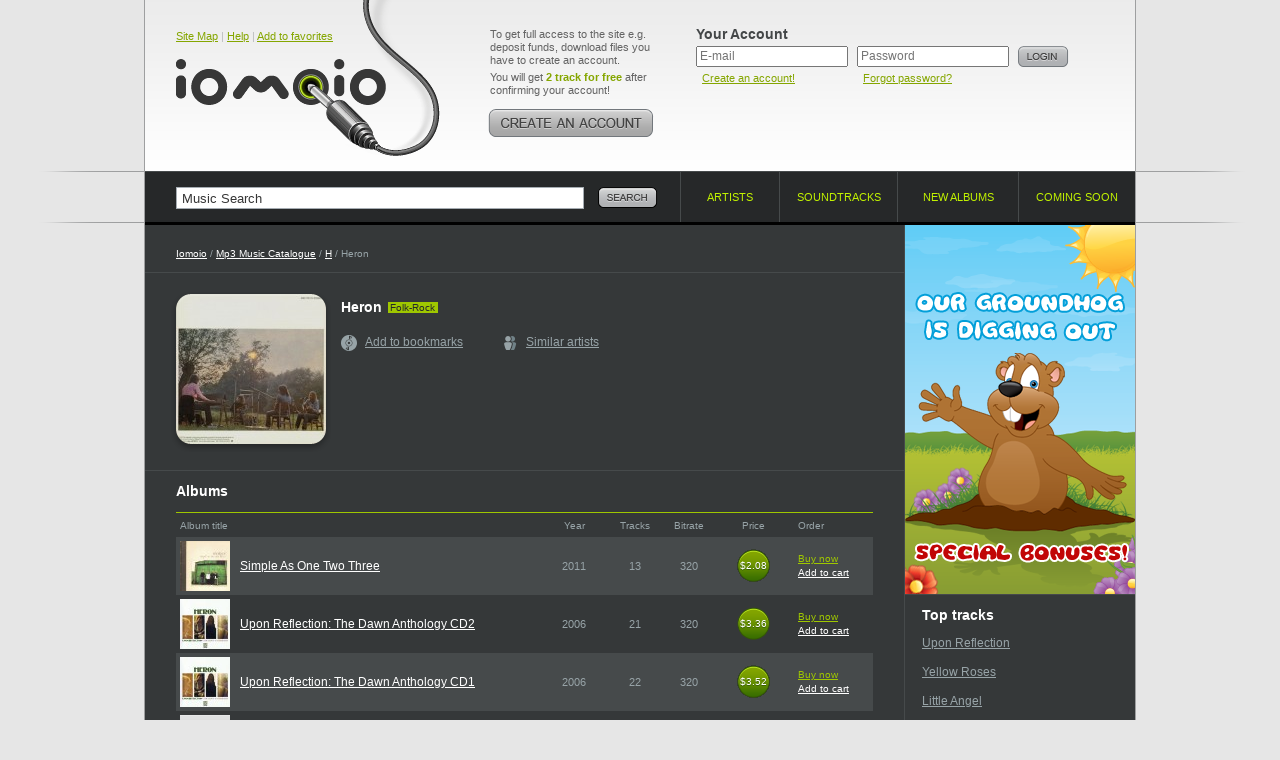

--- FILE ---
content_type: text/html; charset=UTF-8
request_url: https://www.iomoio.com/artist/83998_heronmp3download.html
body_size: 5050
content:
<!DOCTYPE html PUBLIC "-//W3C//DTD XHTML 1.0 Transitional//EN" "http://www.w3.org/TR/xhtml1/DTD/xhtml1-transitional.dtd">
<html xmlns="http://www.w3.org/1999/xhtml" xml:lang="en">
<head>
<title>Heron - Download all Folk-Rock songs Heron - Download Latest Album Heron - Simple As One Two Three 2011, Upon Reflection: The Dawn Anthology CD2 2006</title>
<meta http-equiv="Content-Type" content="text/html; charset=UTF-8" />
<meta name="robots" CONTENT="index, follow" />
<meta name="robots" CONTENT="index, all" />
<meta name="description" content="Here you can buy and download music mp3 Heron. You can buy latest album Upon Reflection: The Dawn Anthology CD1 2006 - Heron. Listen online 13 songs from Mini (EP) 1971 - Heron. Daily updates!" />
<meta name="keywords" content="Heron download music legal mp3 online buy album cheap legally purchase songs iomoio allofmp3" />
<meta name="distribution" CONTENT="Global" />
<meta name="Document-state" CONTENT="Dynamic" />
<meta name="rating" CONTENT="General" />
<meta name="revisit" CONTENT="7 days" />
<meta name="revisit-after" CONTENT="7 days" />
<meta name="resource-type" CONTENT="document" />
<meta name="audience" CONTENT="all" />
<meta name="Publisher_location" CONTENT="US" />
<meta name="home_url" CONTENT="https://www.iomoio.com/" />

<link rel="stylesheet" type="text/css" href="/css/global-2.css" />
<link rel="icon" href="/favicon.ico" type="image/x-icon" />
<link rel="shortcut icon" href="/favicon.ico" type="image/x-icon" />

<!--[if lte IE 7]><link rel="stylesheet" type="text/css" href="/css/ie.css" /><![endif]-->
<!--[if lt IE 7]><link rel="stylesheet" type="text/css" href="/css/ie6.css" /><![endif]-->
<!--[if IE 6]><script src="/js/ddpng.js"></script><![endif]-->
<!--[if IE]><script type="text/javascript" src="/js/excanvas.js"></script><![endif]-->

<script type="text/javascript" src="/js/jquery-1.7.1.min.js"></script>
<script type="text/javascript" src="/js/autocomplete.js"></script>
<script type="text/javascript" src="/js/functions-2.js"></script>
<script type="text/javascript">

var track_price = 16.00;var track_rprice = 16.00

 var _gaq = _gaq || [];
 _gaq.push(['_setAccount', 'UA-12123257-1']);
 _gaq.push(['_trackPageview']);

(function() {
	var ga = document.createElement('script'); ga.type = 'text/javascript'; ga.async = true;
	ga.src = ('https:' == document.location.protocol ? 'https://ssl' : 'http://www') + '.google-analytics.com/ga.js';
	var s = document.getElementsByTagName('script')[0];
	s.parentNode.insertBefore(ga, s);
 })();
</script>

</head>
<body>
<div id="minWidth">
	<!-- top block -->
	<div class="tp-bg brd-bg">
		<div class="outer">
			<div class="top cfix">
				<div class="logo">
					<div class="top-nav"><a href="/sitemap.html" title="Site Map">Site Map</a> | <a href="/help.html" title="Help">Help</a> | <a href="#" onclick="return bookmarksite();" title="Add to favorites">Add to favorites</a></div>

					<div class="tlogo"><a href="/index.html" title="Legally Purchase and Download Cheap Mp3 Music - Iomoio.com" style="cursor:pointer;"><i></i></a></div>
				</div>
					<div class="create-account">
					<p>To get full access to the site e.g. deposit funds, download files you have to create an account.</p>
					<p>You will get <strong class="c-green">2 track for free</strong> after confirming your account!</p>
					<a href="/createanaccount.html" class="btn" title="Create an account!"><img src="/img/create-account.png" width="166" height="28" alt="Create an account!" /></a>
				</div>
				<!-- top right -->
				<div class="t-right">
					<form action="/artist/83998_heronmp3download.html" method="post">
					<input type="hidden" name="login" value="1" />
					<div class="user-login">
						<div class="title">Your Account</div>
						<div class="i-p">
							<input type="text" name="email" value="" placeholder="E-mail" tabindex="1" />
							<small><a href="/createanaccount.html" title="Create an account!">Create an account!</a></small>
						</div>
						<div class="i-p">
							<input type="password" name="password" placeholder="Password" tabindex="2" />
							<small><a href="/forgotpassword.html" title="Forgot password?">Forgot password?</a></small>
						</div>
						<div class="btn"><input type="image" src="/img/btn-login.png" alt="Login" value="Login" /></div>
					</div>
					</form>
									</div>
				<!-- /top right -->
				</div>
		</div>
	</div>
	<!-- / top block -->
	<!-- nav-and-search block -->
	<div class="brd-bg nv-brd">
		<div class="outer">
			<form action="/search.html" id="search_form">
				<div class="search-block">
					<input type="text" name="q" value="Music Search" class="i-p" maxlength="50" onfocus="if(this.value=='Music Search')this.value=''" onblur="if(this.value=='')this.value='Music Search'" id="autocomplete" />
					<div class="btn"><input type="image" src="/img/btn-search.png" alt="Search" name="btnsearch" value="Search" /></div>
					<div class="b-search-expand" id="ac_container"></div>
				</div>
			</form>
			<ul class="navigation">
				<li class="nav-1"><a href="/artists.html"><span>Artists</span> <i class="brd"></i></a></li>
				<li class="nav-2"><a href="/soundtracks.html"><span>Soundtracks</span> <i class="brd"></i></a></li>
								<li class="nav-3"><a href="/newalbums.html"><span>New albums</span> <i class="brd"></i></a></li>
				<li class="nav-4"><a href="/comingsoonalbums.html"><span>Coming soon</span> <i class="brd"></i></a></li>
			</ul>
		</div>
	</div>
	<!-- / nav-and-search block -->
	<!-- middle block -->
	<div class="middle">
		<div class="grid-2col-rs cfix">
			<!-- col 1 -->
			<div class="col-1">
				<div class="path">
					<a href="/index.html">Iomoio</a> / <a href="/artists.html">Mp3 Music Catalogue</a> / <a href="/artists/H.html">H</a> / Heron
				</div>
				<div class="cfix card-artist">
					<div class="cover">
											<i class="cover-shad"><i></i></i>
						<img src="https://foto.iomoio.com/150/83000/83998.jpg" width="150" height="150" alt="Purchase Heron MP3" />
										</div>
					<div class="i-view">
						<div class="heading-title"><h1>Heron</h1> <small class="tag">Folk-Rock</small></div>
						<ul class="panels-artist">
							<li class="pa-ico-1" id="a83998">
																								<a href="/authorization.html"><i></i>Add to bookmarks</a>
																						</li>
														<li class="pa-ico-3"><a href="#sa"><i></i>Similar artists</a></li>													</ul>
					</div>
				</div>
						<div class="brd-block">
					<h2 class="g-title">Albums</h2>
					<table class="albums-table">
						<col width="1%" />
						<col width="48%" />
						<col width="9%" />
						<col width="9%" />
						<col width="7%" />
						<col width="12%" />
						<col width="12%" />
						<tr>
							<th colspan="2" class="frst">Album title</th>
							<th>Year</th>
							<th>Tracks</th>
							<th>Bitrate</th>
							<th>Price</th>
							<th class="a-l">Order</th>
						</tr>
								<tr class="zb">
							<td class="ph"><a href="/album/400333_heronsimpleasonetwothreemp3download.html"><img src="/covers/50/33/400333.jpg" width="50" height="50" alt="Purchase Simple As One Two Three Mp3" /></a></td>
							<td class="txt"><a href="/album/400333_heronsimpleasonetwothreemp3download.html">Simple As One Two Three</a></td>
							<td>2011</td>
							<td>13</td>
							<td>320</td>
							<td>
															<span class="price">
									<span class="c">$2.08</span>
									<span class="b-c">$2.08</span>
								</span>
														</td>
							<td class="album-tools" id="r400333">
																	<a href="/authorization.html" class="buy">Buy now</a><br />
									<a href="/authorization.html">Add to cart</a>
															</td>
						</tr>
								<tr class="ph">
							<td class="ph"><a href="/album/400335_heronuponreflectionthedawnanthologycd2mp3download.html"><img src="/covers/50/35/400335.jpg" width="50" height="50" alt="Purchase Upon Reflection: The Dawn Anthology CD2 Mp3" /></a></td>
							<td class="txt"><a href="/album/400335_heronuponreflectionthedawnanthologycd2mp3download.html">Upon Reflection: The Dawn Anthology CD2</a></td>
							<td>2006</td>
							<td>21</td>
							<td>320</td>
							<td>
															<span class="price">
									<span class="c">$3.36</span>
									<span class="b-c">$3.36</span>
								</span>
														</td>
							<td class="album-tools" id="r400335">
																	<a href="/authorization.html" class="buy">Buy now</a><br />
									<a href="/authorization.html">Add to cart</a>
															</td>
						</tr>
								<tr class="zb">
							<td class="ph"><a href="/album/400334_heronuponreflectionthedawnanthologycd1mp3download.html"><img src="/covers/50/34/400334.jpg" width="50" height="50" alt="Purchase Upon Reflection: The Dawn Anthology CD1 Mp3" /></a></td>
							<td class="txt"><a href="/album/400334_heronuponreflectionthedawnanthologycd1mp3download.html">Upon Reflection: The Dawn Anthology CD1</a></td>
							<td>2006</td>
							<td>22</td>
							<td>320</td>
							<td>
															<span class="price">
									<span class="c">$3.52</span>
									<span class="b-c">$3.52</span>
								</span>
														</td>
							<td class="album-tools" id="r400334">
																	<a href="/authorization.html" class="buy">Buy now</a><br />
									<a href="/authorization.html">Add to cart</a>
															</td>
						</tr>
								<tr class="ph">
							<td class="ph"><a href="/album/105505_heronminiepmp3download.html"><img src="/img/no-cover-50.png" width="50" height="50" alt="Purchase Mini (EP) Mp3" /></a></td>
							<td class="txt"><a href="/album/105505_heronminiepmp3download.html">Mini (EP)</a></td>
							<td>1971</td>
							<td>4</td>
							<td>256</td>
							<td>
															<span class="price">
									<span class="c">$0.64</span>
									<span class="b-c">$0.64</span>
								</span>
														</td>
							<td class="album-tools" id="r105505">
																	<a href="/authorization.html" class="buy">Buy now</a><br />
									<a href="/authorization.html">Add to cart</a>
															</td>
						</tr>
								<tr class="zb">
							<td class="ph"><a href="/album/105506_herontwiceasnicehalfthepricemp3download.html"><img src="/covers/50/06/105506.jpg" width="50" height="50" alt="Purchase Twice As Nice &amp; Half The Price Mp3" /></a></td>
							<td class="txt"><a href="/album/105506_herontwiceasnicehalfthepricemp3download.html">Twice As Nice &amp; Half The Price</a></td>
							<td>1971</td>
							<td>21</td>
							<td>256</td>
							<td>
															<span class="price">
									<span class="c">$3.36</span>
									<span class="b-c">$3.36</span>
								</span>
														</td>
							<td class="album-tools" id="r105506">
																	<a href="/authorization.html" class="buy">Buy now</a><br />
									<a href="/authorization.html">Add to cart</a>
															</td>
						</tr>
								<tr class="ph">
							<td class="ph"><a href="/album/105504_heronheronmp3download.html"><img src="/covers/50/04/105504.jpg" width="50" height="50" alt="Purchase Heron Mp3" /></a></td>
							<td class="txt"><a href="/album/105504_heronheronmp3download.html">Heron</a></td>
							<td>1970</td>
							<td>13</td>
							<td>256</td>
							<td>
															<span class="price">
									<span class="c">$2.08</span>
									<span class="b-c">$2.08</span>
								</span>
														</td>
							<td class="album-tools" id="r105504">
																	<a href="/authorization.html" class="buy">Buy now</a><br />
									<a href="/authorization.html">Add to cart</a>
															</td>
						</tr>
							</table>
						</div>
		
						<div class="brd-block">
					<h2 class="g-title"><a name="sa"></a>Similar artists <span id="hide_s"><a href="#" class="full-list" onclick="return show_similar();"><img src="/img/full-list.png" width="46" height="19" alt="Full list" /></a></span></h2>
					<ul class="similar-artists cfix">
																	<li><div><a href="/artist/81536_thewaywelivemp3download.html">The Way We Live</a></div></li>
																							<li><div><a href="/artist/463_drstrangelystrangemp3download.html">Dr. Strangely Strange</a></div></li>
																							<li><div><a href="/artist/87456_pearlsbeforeswinemp3download.html">Pearls Before Swine</a></div></li>
																							<li><div><a href="/artist/58997_chrysalismp3download.html">Chrysalis</a></div></li>
																							<li><div><a href="/artist/60461_albertacrossmp3download.html">Alberta Cross</a></div></li>
																							<li><div><a href="/artist/58133_cardboardvillagemp3download.html">Cardboard Village</a></div></li>
																							<li><div><a href="/artist/549_fairportconventionmp3download.html">Fairport Convention</a></div></li>
																							<li><div><a href="/artist/89170_treesmp3download.html">Trees</a></div></li>
																	<div style="display:none" id="s_hide">						<li><div><a href="/artist/81573_tudorlodgemp3download.html">Tudor Lodge</a></div></li>
																							<li><div><a href="/artist/14496_deathvesselmp3download.html">Death Vessel</a></div></li>
																							<li><div><a href="/artist/83927_alanhullmp3download.html">Alan Hull</a></div></li>
																							<li><div><a href="/artist/786_jackelliottmp3download.html">Jack Elliott</a></div></li>
																							<li><div><a href="/artist/81975_wealltogethermp3download.html">We All Together</a></div></li>
																							<li><div><a href="/artist/90581_sandydennystrawbsmp3download.html">Sandy Denny &amp; Strawbs</a></div></li>
																							<li><div><a href="/artist/81283_robinscottmp3download.html">Robin Scott</a></div></li>
																							<li><div><a href="/artist/75141_clairehamillmp3download.html">Claire Hamill</a></div></li>
						</div>										</ul>
				</div>
					</div>
			<!-- / col 1 -->
			<!-- col 2 -->
			<div class="col-2">
				<div class="p-bn">
					<a href="/promo.html">
						<img src="/img/sn-gh-inside.png" width="230" height="369" alt="Newer-ending Groundhog Bonuses" />
					</a>
				</div>
				<div class="g-brd"></div>						<div class="other-charts">
					<h2 class="g-title">Top tracks</h2>
					<ul>
									<li><a href="/song/1205453_heronuponreflectionmp3download.html">Upon Reflection</li>
									<li><a href="/song/1205447_heronyellowrosesmp3download.html">Yellow Roses</li>
									<li><a href="/song/1205455_heronlittleangelmp3download.html">Little Angel</li>
									<li><a href="/song/1205454_heronlordandmastermp3download.html">Lord And Master</li>
									<li><a href="/song/1205465_herontakemebackhomemp3download.html">Take Me Back Home</li>
								</ul>
				</div>
								<div class="charts-view">
					<a href="/newalbums.html" class="full-list"><img src="/img/full-list.png" width="46" height="19" alt="Full list" /></a>
					<h2>Just added</h2>
					<ul>
									<li>
							<a href="/album/713970_ilhanersahinistanbulsessionsmahallewithalpersnmezizzetkizilturgutalpbekoglump3download.html"><img src="/covers/50/70/713970.jpg" width="50" height="50" alt="Buy Ilhan Ersahin " class="img-cover" /></a>
							<div class="i-view">
								<span class="h3"><a href="/artist/163992_ilhanersahinmp3download.html">Ilhan Ersahin</a></span>
								<p><a href="/album/713970_ilhanersahinistanbulsessionsmahallewithalpersnmezizzetkizilturgutalpbekoglump3download.html">Istanbul Sessions: Mahalle (With Alp Ersönmez, Izzet Kizil &amp; Turgut Alp Bekoglu)</a></p>
							</div>
						</li>
									<li>
							<a href="/album/714215_thecureboysdontcry86mixmp3download.html"><img src="/covers/50/15/714215.jpg" width="50" height="50" alt="Buy The Cure " class="img-cover" /></a>
							<div class="i-view">
								<span class="h3"><a href="/artist/2696_thecuremp3download.html">The Cure</a></span>
								<p><a href="/album/714215_thecureboysdontcry86mixmp3download.html">Boys Don&#039;t Cry (86 Mix)</a></p>
							</div>
						</li>
									<li>
							<a href="/album/714203_joycemanoriusedtogotothisbarmp3download.html"><img src="/covers/50/03/714203.jpg" width="50" height="50" alt="Buy Joyce Manor " class="img-cover" /></a>
							<div class="i-view">
								<span class="h3"><a href="/artist/108332_joycemanormp3download.html">Joyce Manor</a></span>
								<p><a href="/album/714203_joycemanoriusedtogotothisbarmp3download.html">I Used To Go To This Bar</a></p>
							</div>
						</li>
									<li>
							<a href="/album/714095_dirtysoundmagnetmeandmyshadowmp3download.html"><img src="/covers/50/95/714095.jpg" width="50" height="50" alt="Buy Dirty Sound Magnet " class="img-cover" /></a>
							<div class="i-view">
								<span class="h3"><a href="/artist/157784_dirtysoundmagnetmp3download.html">Dirty Sound Magnet</a></span>
								<p><a href="/album/714095_dirtysoundmagnetmeandmyshadowmp3download.html">Me And My Shadow</a></p>
							</div>
						</li>
									<li>
							<a href="/album/714078_schillereuphoriamp3download.html"><img src="/covers/50/78/714078.jpg" width="50" height="50" alt="Buy Schiller " class="img-cover" /></a>
							<div class="i-view">
								<span class="h3"><a href="/artist/1404_schillermp3download.html">Schiller</a></span>
								<p><a href="/album/714078_schillereuphoriamp3download.html">Euphoria</a></p>
							</div>
						</li>
								</ul>
				</div>
					</div>
			<!-- / col 2 -->
		</div>
	</div>
	<!-- /middle block -->
	<!-- bottom navigation -->
	<div class="brd-bg">
		<div class="bottom-navigation cfix">
			<div class="stats">
				<h3>Statistics</h3>
				<ul>
					<li>Artists: <strong>174825</strong></li>
					<li>Albums: <strong>677349</strong></li>
					<li>Tracks: <strong>7450144</strong></li>
					<li>Storage: <strong>64960 GB</strong></li>
				</ul>
			</div>
			<div class="b-nav">
				<h3>Help</h3>
				<ul>
					<li class="b-ico-1"><i></i> <a href="/help.html#qr1">How to create an account?</a></li>					<li class="b-ico-2"><i></i> <a href="/help.html#qr2">How to pay?</a></li>
					<li class="b-ico-3"><i></i> <a href="/help.html#qr4">How to download?</a></li>
				</ul>
				<h3>First time here?</h3>
				<ul>
					<li class="b-ico-4"><i></i> <a href="/createanaccount.html">Create an account!</a></li>					<li class="b-ico-5"><i></i> <a href="/help.html">Help</a></li>
				</ul>
			</div>
			<div class="b-nav">
				<h3>Support</h3>
				<ul>
					<li class="b-ico-6"><i></i> <a href="mailto:support@iomoio.com">Customer Service</a></li>
					<li class="b-ico-7"><i></i> <a href="/img/rss.xml">RSS feed</a></li>
				</ul>
							</div>
			<div class="compatibility">
				<h3>Compatibility</h3>
				<ul>
										<li class="comp-1">
						<a href="/createanaccount.html" class="ph"></a>
						<h4><a href="/createanaccount.html">iPod compatible</a></h4>
						<p>All music is perfect for iPod, iPhone &amp; PDA.</p>
					</li>
					<li class="comp-2">
						<a href="/createanaccount.html" class="ph"></a>
						<h4><a href="/createanaccount.html">Burn CD</a></h4>
						<p>Burn your music and enjoy it everywhere.</p>
					</li>
					<li class="comp-3">
						<a href="/createanaccount.html" class="ph"></a>
						<h4><a href="/createanaccount.html">Simple Downloads</a></h4>
						<p>It's as easy as ABC. There is nothing to do.</p>
					</li>
									</ul>
			</div>
		</div>
	</div>
	<!-- / bottom navigation -->
	<!-- bottom block -->
	<div class="brd-bg">
		<div class="bottom cfix">
			<div class="btm-1" style="width:260px; font-size: 11px;">
				&copy; 2006-2026, www.iomoio.com
	   							<br />Legally Purchase and Download Cheap Mp3 Music
							</div>
			<div class="btm-2" style="width:572px;"><a href="/help.html">Help</a> <i class="b">|</i> <a href="/legalinfo.html">Legal Info</a> <i class="b">|</i> <a href="/termsandconditions.html">Terms and Conditions</a> <i class="b">|</i> <a href="/privacypolicy.html">Privacy Policy</a> <i class="b">|</i> <a href="/copyrightpolicy.html">Copyright Policy</a> <i class="b">|</i> <a href="mailto:affiliate@iomoio.com">Affiliate</a> <i class="b">|</i> <a href="/contacts.html">Contacts</a></div>
			<div style="float: left; width:91px;"><img src="/img/ico-cards.png" alt="" width="91" height="27" /></div>
		</div>
	</div>
	<!-- /bottom block -->
</div>
<div id="ajax_listOfOptions" style="display: none;"></div>
</body>
</html>